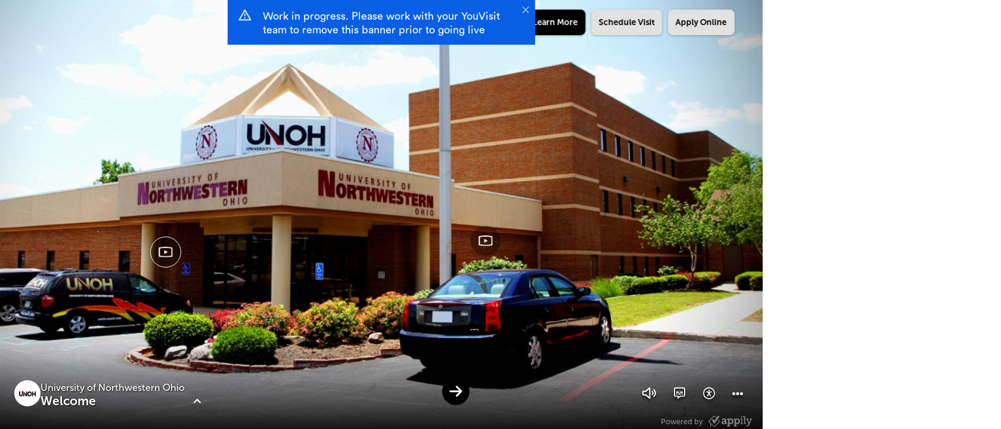

--- FILE ---
content_type: image/svg+xml
request_url: https://www.youvisit.com/aria-viewer/latest/static/media/ellipsis.a0d3297d.svg
body_size: 230
content:
<svg 
  xmlns="http://www.w3.org/2000/svg" 
  xmlns:xlink="http://www.w3.org/1999/xlink" 
  version="1.1" x="0px" y="0px" 
  viewBox="0 0 100 125" 
  enable-background="new 0 0 100 100" 
  xml:space="preserve"
>
  <circle fill="white" cx="29.777" cy="65" r="7.778"/>
  <circle fill="white" cx="50" cy="65" r="7.778"/>
  <circle fill="white" cx="70.223" cy="65" r="7.778"/>
</svg>

--- FILE ---
content_type: text/plain
request_url: https://www.google-analytics.com/j/collect?v=1&_v=j102&a=1590722739&t=pageview&_s=1&dl=https%3A%2F%2Fwww.youvisit.com%2Ftour%2F63610%2F80712%2F&ul=en-us%40posix&dt=Experience%20University%20of%20Northwestern%20Ohio%20in%20Virtual%20Reality.&sr=1280x720&vp=1280x720&_u=IGDAgEABAAAAAGAAI~&jid=874886955&gjid=1522115164&cid=843253599.1768454682&tid=UA-4516230-35&_gid=892938730.1768454682&_slc=1&z=2006425037
body_size: -832
content:
2,cG-JH5PHVK32T

--- FILE ---
content_type: image/svg+xml
request_url: https://www.youvisit.com/aria-viewer/latest/static/media/caption_icon.b15df7c7.svg
body_size: 558
content:
<svg width="20" height="20" viewBox="0 0 19 19" fill="none" xmlns="http://www.w3.org/2000/svg">
<path d="M5.74609 9.8125C6.23828 9.8125 6.51953 10.1992 6.51953 10.6562C6.51953 11.1484 6.16797 11.5 5.71094 11.5H5.18359C4.72656 11.5 4.375 11.1484 4.375 10.6562C4.375 10.1992 4.72656 9.8125 5.21875 9.8125H5.74609ZM11.3711 9.8125C11.8633 9.8125 12.1797 10.1992 12.1797 10.6562C12.1797 11.1484 11.8281 11.5 11.3711 11.5H8.55859C8.10156 11.5 7.75 11.1484 7.75 10.6562C7.75 10.1992 8.06641 9.8125 8.55859 9.8125H11.3711ZM5.18359 8.6875C4.72656 8.6875 4.375 8.33594 4.375 7.84375C4.375 7.38672 4.72656 7 5.18359 7H8.55859C9.05078 7 9.40234 7.45703 9.40234 7.87891C9.40234 8.33594 9.01562 8.6875 8.55859 8.6875H5.18359ZM14.7461 9.8125C15.2383 9.8125 15.5195 10.1992 15.5195 10.6562C15.5195 11.1484 15.168 11.5 14.7109 11.5H14.1836C13.7266 11.5 13.375 11.1484 13.375 10.6562C13.375 10.1992 13.7266 9.8125 14.2188 9.8125H14.7461ZM14.7461 7C15.2383 7 15.5547 7.38672 15.5547 7.84375C15.5547 8.33594 15.2031 8.6875 14.7461 8.6875H11.3711C10.9141 8.6875 10.5625 8.33594 10.5625 7.84375C10.5625 7.38672 10.8789 7 11.3711 7H14.7461ZM16.7148 0.25C17.9805 0.25 18.9648 1.26953 18.9648 2.5V12.5547C18.9648 13.75 17.9453 14.7695 16.7148 14.7695H11.6523L7.25781 18.0742C6.97656 18.25 6.58984 18.0742 6.58984 17.7227V14.8047H3.21484C1.94922 14.8047 0.964844 13.8203 0.964844 12.5898V2.5C0.964844 1.26953 1.94922 0.25 3.21484 0.25H16.7148ZM17.3125 12.625V2.5C17.3125 2.21875 17.0312 1.9375 16.75 1.9375H3.25C2.93359 1.9375 2.6875 2.21875 2.6875 2.5V12.625C2.6875 12.9414 2.93359 13.1875 3.25 13.1875H8.3125V15.2969L11.125 13.1875H16.75C17.0312 13.1875 17.3125 12.9414 17.3125 12.625Z" fill="white"/>
</svg>


--- FILE ---
content_type: image/svg+xml
request_url: https://www.youvisit.com/aria-viewer/latest/static/media/appily_white_logo.afec2cc7.svg
body_size: 1118
content:
<?xml version="1.0" encoding="UTF-8"?>
  <svg id="Layer_1" xmlns="http://www.w3.org/2000/svg" viewBox="0 0 246.61 64.8">
    <defs>
      <style>.cls-1{fill:#fff;}
      </style>
    </defs>
    <path class="cls-1" d="m91.12,28.38h1.92v-1.02c0-3.9-2.46-5.28-5.64-5.28-4.56,0-8.64,2.94-8.64,2.94l-2.82-5.28s4.74-3.78,12.12-3.78c8.22,0,12.6,4.26,12.6,12.06v12.24c0,.9.48,1.32,1.32,1.32h2.76v5.7h-7.2c-2.82,0-3.9-1.5-3.9-3.24v-.36c0-.96.18-1.56.18-1.56h-.12s-2.58,5.88-9.66,5.88c-5.22,0-10.14-3.06-10.14-9.3,0-9.36,12.3-10.32,17.22-10.32Zm-5.1,13.92c4.14,0,7.08-4.44,7.08-8.28v-1.02h-1.26c-3,0-10.26.48-10.26,5.1,0,2.28,1.62,4.2,4.44,4.2Z"/>
    <path class="cls-1" d="m110.33,53.58v-29.88c0-.84-.48-1.32-1.32-1.32h-3.42v-5.7h7.86c2.82,0,3.78,1.32,3.78,2.88v.18c0,.72-.06,1.38-.06,1.38h.12s2.64-5.16,9.84-5.16c8.28,0,13.56,6.54,13.56,16.02s-5.94,16.02-13.98,16.02c-6.06,0-8.82-4.32-8.82-4.32h-.12s.18,1.08.18,2.64v7.26h4.44v5.7h-16.5v-5.7h4.44Zm15-12c4.2,0,7.68-3.42,7.68-9.48s-3.12-9.6-7.62-9.6c-3.96,0-7.68,2.88-7.68,9.66,0,4.74,2.64,9.42,7.62,9.42Z"/>
    <path class="cls-1" d="m147.73,53.58v-29.88c0-.84-.48-1.32-1.32-1.32h-3.42v-5.7h7.86c2.82,0,3.78,1.32,3.78,2.88v.18c0,.72-.06,1.38-.06,1.38h.12s2.64-5.16,9.84-5.16c8.28,0,13.56,6.54,13.56,16.02s-5.94,16.02-13.98,16.02c-6.06,0-8.82-4.32-8.82-4.32h-.12s.18,1.08.18,2.64v7.26h4.44v5.7h-16.5v-5.7h4.44Zm15-12c4.2,0,7.68-3.42,7.68-9.48s-3.12-9.6-7.62-9.6c-3.96,0-7.68,2.88-7.68,9.66,0,4.74,2.64,9.42,7.62,9.42Z"/>
    <path class="cls-1" d="m181.07,42.78h4.74v-21.36h-5.04v-4.5h10.86v25.86h4.8v4.5h-15.36v-4.5Zm4.62-37.86h6.12v5.94h-6.12v-5.94Z"/>
    <path class="cls-1" d="m201.53,9.42h-5.04v-4.5h10.86v33.36c0,2.58.6,4.32,3.24,4.32.96,0,1.62-.06,1.62-.06l-.06,4.8s-1.2.12-2.58.12c-4.32,0-8.04-1.74-8.04-8.82V9.42Z"/><path class="cls-1" d="m219.92,55.02c2.58,0,4.56-1.8,5.58-4.2l1.26-3-10.62-26.4h-3.84v-4.5h13.86v4.5h-4.02l6.78,18.06c.42,1.32.54,2.64.54,2.64h.18s.24-1.32.72-2.64l6.72-18.06h-3.9v-4.5h13.44v4.5h-3.78l-12,30.66c-2.04,5.16-6,7.8-10.68,7.8-3.9,0-6.54-1.92-6.54-1.92l1.98-4.38s1.74,1.44,4.32,1.44Z"/>
    <path class="cls-1" d="m64.18,30.96l-8.5-8.51c-1.68-1.63-4.16.84-2.52,2.53h0s7.42,7.42,7.42,7.42l-28.19,28.2L4.2,32.4,32.39,4.2l7.73,7.74c1.69,1.63,4.16-.84,2.52-2.53,0,0-8.82-8.82-8.82-8.82h0c-.77-.79-2.12-.79-2.89,0,0,0-30.35,30.36-30.35,30.36h0c-.79.77-.79,2.12,0,2.89h0s10.54,10.54,10.54,10.54v7.94c-.44.37-.73.93-.73,1.55s.26,1.13.67,1.5l-2.88,7.88v.04c-.04.1-.05.2-.05.3,0,.32.13.61.34.82.21.21.51.35.84.35h6.24c.33,0,.63-.14.84-.35.21-.21.34-.5.34-.82,0-.11-.02-.22-.05-.33v-.05s-2.87-7.84-2.87-7.84c.41-.37.66-.9.66-1.5,0-.63-.29-1.18-.73-1.55v-5.32l.04.04,17.17,17.17c.77.79,2.12.79,2.88,0h0s30.35-30.36,30.35-30.36c1.25-1.24.25-2.63,0-2.89Z"/>
    <path class="cls-1" d="m31.09,22.43c-.19-.49-.66-.81-1.19-.81h-9.23c-.69,0-1.28.58-1.28,1.28,0,.21.05.42.16.61l11.73,21.4c.11.21.29.38.49.5.55.32,1.28.17,1.66-.35L62.55,5.65h0c.17-.22.25-.5.25-.76,0-.69-.58-1.29-1.28-1.28h-9.6c-.43,0-.83.22-1.07.58l-16.79,25.79-2.98-7.55Z"/>
  </svg>